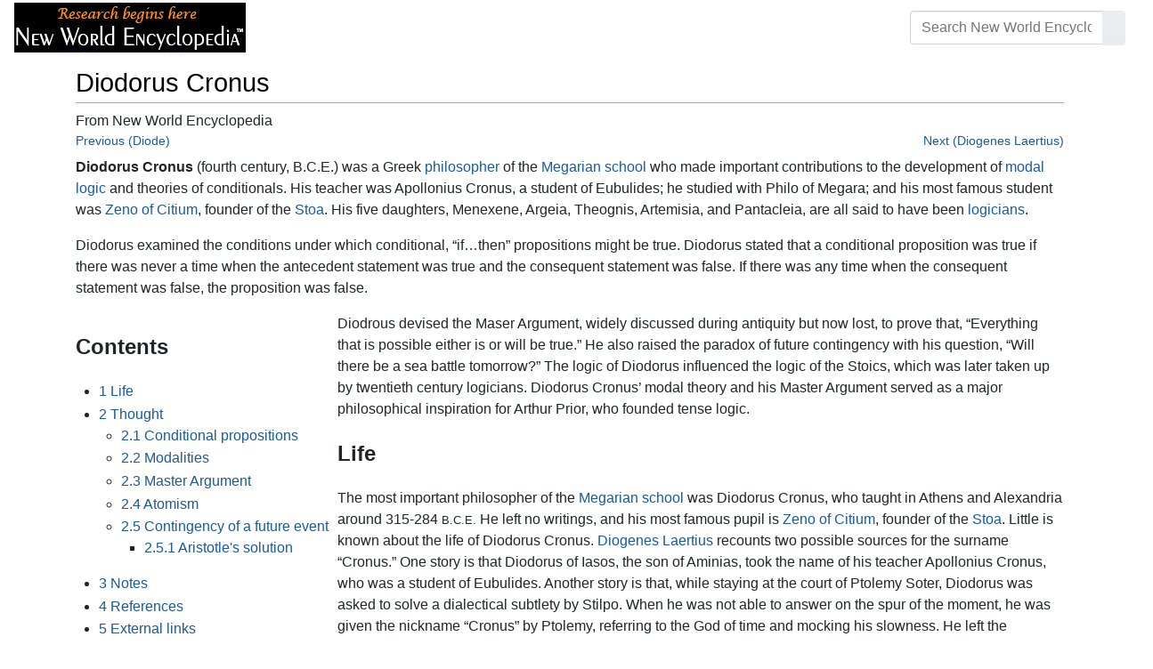

--- FILE ---
content_type: text/html; charset=UTF-8
request_url: https://www.newworldencyclopedia.org/entry/Diodorus_Cronus
body_size: 20329
content:
<!DOCTYPE html><html class="client-nojs" lang="en" dir="ltr"><head><meta charset="UTF-8"/>
<script>var __ezHttpConsent={setByCat:function(src,tagType,attributes,category,force,customSetScriptFn=null){var setScript=function(){if(force||window.ezTcfConsent[category]){if(typeof customSetScriptFn==='function'){customSetScriptFn();}else{var scriptElement=document.createElement(tagType);scriptElement.src=src;attributes.forEach(function(attr){for(var key in attr){if(attr.hasOwnProperty(key)){scriptElement.setAttribute(key,attr[key]);}}});var firstScript=document.getElementsByTagName(tagType)[0];firstScript.parentNode.insertBefore(scriptElement,firstScript);}}};if(force||(window.ezTcfConsent&&window.ezTcfConsent.loaded)){setScript();}else if(typeof getEzConsentData==="function"){getEzConsentData().then(function(ezTcfConsent){if(ezTcfConsent&&ezTcfConsent.loaded){setScript();}else{console.error("cannot get ez consent data");force=true;setScript();}});}else{force=true;setScript();console.error("getEzConsentData is not a function");}},};</script>
<script>var ezTcfConsent=window.ezTcfConsent?window.ezTcfConsent:{loaded:false,store_info:false,develop_and_improve_services:false,measure_ad_performance:false,measure_content_performance:false,select_basic_ads:false,create_ad_profile:false,select_personalized_ads:false,create_content_profile:false,select_personalized_content:false,understand_audiences:false,use_limited_data_to_select_content:false,};function getEzConsentData(){return new Promise(function(resolve){document.addEventListener("ezConsentEvent",function(event){var ezTcfConsent=event.detail.ezTcfConsent;resolve(ezTcfConsent);});});}</script>
<script>if(typeof _setEzCookies!=='function'){function _setEzCookies(ezConsentData){var cookies=window.ezCookieQueue;for(var i=0;i<cookies.length;i++){var cookie=cookies[i];if(ezConsentData&&ezConsentData.loaded&&ezConsentData[cookie.tcfCategory]){document.cookie=cookie.name+"="+cookie.value;}}}}
window.ezCookieQueue=window.ezCookieQueue||[];if(typeof addEzCookies!=='function'){function addEzCookies(arr){window.ezCookieQueue=[...window.ezCookieQueue,...arr];}}
addEzCookies([{name:"ezoab_659062",value:"mod297-c; Path=/; Domain=newworldencyclopedia.org; Max-Age=7200",tcfCategory:"store_info",isEzoic:"true",},{name:"ezosuibasgeneris-1",value:"277c94d7-03b3-4ef4-445e-4a5f4ee2b8f8; Path=/; Domain=newworldencyclopedia.org; Expires=Thu, 21 Jan 2027 19:29:20 UTC; Secure; SameSite=None",tcfCategory:"understand_audiences",isEzoic:"true",}]);if(window.ezTcfConsent&&window.ezTcfConsent.loaded){_setEzCookies(window.ezTcfConsent);}else if(typeof getEzConsentData==="function"){getEzConsentData().then(function(ezTcfConsent){if(ezTcfConsent&&ezTcfConsent.loaded){_setEzCookies(window.ezTcfConsent);}else{console.error("cannot get ez consent data");_setEzCookies(window.ezTcfConsent);}});}else{console.error("getEzConsentData is not a function");_setEzCookies(window.ezTcfConsent);}</script><script type="text/javascript" data-ezscrex='false' data-cfasync='false'>window._ezaq = Object.assign({"edge_cache_status":12,"edge_response_time":78,"url":"https://www.newworldencyclopedia.org/entry/Diodorus_Cronus"}, typeof window._ezaq !== "undefined" ? window._ezaq : {});</script><script type="text/javascript" data-ezscrex='false' data-cfasync='false'>window._ezaq = Object.assign({"ab_test_id":"mod297-c"}, typeof window._ezaq !== "undefined" ? window._ezaq : {});window.__ez=window.__ez||{};window.__ez.tf={};</script><script type="text/javascript" data-ezscrex='false' data-cfasync='false'>window.ezDisableAds = true;</script>
<script data-ezscrex='false' data-cfasync='false' data-pagespeed-no-defer>var __ez=__ez||{};__ez.stms=Date.now();__ez.evt={};__ez.script={};__ez.ck=__ez.ck||{};__ez.template={};__ez.template.isOrig=true;window.__ezScriptHost="//www.ezojs.com";__ez.queue=__ez.queue||function(){var e=0,i=0,t=[],n=!1,o=[],r=[],s=!0,a=function(e,i,n,o,r,s,a){var l=arguments.length>7&&void 0!==arguments[7]?arguments[7]:window,d=this;this.name=e,this.funcName=i,this.parameters=null===n?null:w(n)?n:[n],this.isBlock=o,this.blockedBy=r,this.deleteWhenComplete=s,this.isError=!1,this.isComplete=!1,this.isInitialized=!1,this.proceedIfError=a,this.fWindow=l,this.isTimeDelay=!1,this.process=function(){f("... func = "+e),d.isInitialized=!0,d.isComplete=!0,f("... func.apply: "+e);var i=d.funcName.split("."),n=null,o=this.fWindow||window;i.length>3||(n=3===i.length?o[i[0]][i[1]][i[2]]:2===i.length?o[i[0]][i[1]]:o[d.funcName]),null!=n&&n.apply(null,this.parameters),!0===d.deleteWhenComplete&&delete t[e],!0===d.isBlock&&(f("----- F'D: "+d.name),m())}},l=function(e,i,t,n,o,r,s){var a=arguments.length>7&&void 0!==arguments[7]?arguments[7]:window,l=this;this.name=e,this.path=i,this.async=o,this.defer=r,this.isBlock=t,this.blockedBy=n,this.isInitialized=!1,this.isError=!1,this.isComplete=!1,this.proceedIfError=s,this.fWindow=a,this.isTimeDelay=!1,this.isPath=function(e){return"/"===e[0]&&"/"!==e[1]},this.getSrc=function(e){return void 0!==window.__ezScriptHost&&this.isPath(e)&&"banger.js"!==this.name?window.__ezScriptHost+e:e},this.process=function(){l.isInitialized=!0,f("... file = "+e);var i=this.fWindow?this.fWindow.document:document,t=i.createElement("script");t.src=this.getSrc(this.path),!0===o?t.async=!0:!0===r&&(t.defer=!0),t.onerror=function(){var e={url:window.location.href,name:l.name,path:l.path,user_agent:window.navigator.userAgent};"undefined"!=typeof _ezaq&&(e.pageview_id=_ezaq.page_view_id);var i=encodeURIComponent(JSON.stringify(e)),t=new XMLHttpRequest;t.open("GET","//g.ezoic.net/ezqlog?d="+i,!0),t.send(),f("----- ERR'D: "+l.name),l.isError=!0,!0===l.isBlock&&m()},t.onreadystatechange=t.onload=function(){var e=t.readyState;f("----- F'D: "+l.name),e&&!/loaded|complete/.test(e)||(l.isComplete=!0,!0===l.isBlock&&m())},i.getElementsByTagName("head")[0].appendChild(t)}},d=function(e,i){this.name=e,this.path="",this.async=!1,this.defer=!1,this.isBlock=!1,this.blockedBy=[],this.isInitialized=!0,this.isError=!1,this.isComplete=i,this.proceedIfError=!1,this.isTimeDelay=!1,this.process=function(){}};function c(e,i,n,s,a,d,c,u,f){var m=new l(e,i,n,s,a,d,c,f);!0===u?o[e]=m:r[e]=m,t[e]=m,h(m)}function h(e){!0!==u(e)&&0!=s&&e.process()}function u(e){if(!0===e.isTimeDelay&&!1===n)return f(e.name+" blocked = TIME DELAY!"),!0;if(w(e.blockedBy))for(var i=0;i<e.blockedBy.length;i++){var o=e.blockedBy[i];if(!1===t.hasOwnProperty(o))return f(e.name+" blocked = "+o),!0;if(!0===e.proceedIfError&&!0===t[o].isError)return!1;if(!1===t[o].isComplete)return f(e.name+" blocked = "+o),!0}return!1}function f(e){var i=window.location.href,t=new RegExp("[?&]ezq=([^&#]*)","i").exec(i);"1"===(t?t[1]:null)&&console.debug(e)}function m(){++e>200||(f("let's go"),p(o),p(r))}function p(e){for(var i in e)if(!1!==e.hasOwnProperty(i)){var t=e[i];!0===t.isComplete||u(t)||!0===t.isInitialized||!0===t.isError?!0===t.isError?f(t.name+": error"):!0===t.isComplete?f(t.name+": complete already"):!0===t.isInitialized&&f(t.name+": initialized already"):t.process()}}function w(e){return"[object Array]"==Object.prototype.toString.call(e)}return window.addEventListener("load",(function(){setTimeout((function(){n=!0,f("TDELAY -----"),m()}),5e3)}),!1),{addFile:c,addFileOnce:function(e,i,n,o,r,s,a,l,d){t[e]||c(e,i,n,o,r,s,a,l,d)},addDelayFile:function(e,i){var n=new l(e,i,!1,[],!1,!1,!0);n.isTimeDelay=!0,f(e+" ...  FILE! TDELAY"),r[e]=n,t[e]=n,h(n)},addFunc:function(e,n,s,l,d,c,u,f,m,p){!0===c&&(e=e+"_"+i++);var w=new a(e,n,s,l,d,u,f,p);!0===m?o[e]=w:r[e]=w,t[e]=w,h(w)},addDelayFunc:function(e,i,n){var o=new a(e,i,n,!1,[],!0,!0);o.isTimeDelay=!0,f(e+" ...  FUNCTION! TDELAY"),r[e]=o,t[e]=o,h(o)},items:t,processAll:m,setallowLoad:function(e){s=e},markLoaded:function(e){if(e&&0!==e.length){if(e in t){var i=t[e];!0===i.isComplete?f(i.name+" "+e+": error loaded duplicate"):(i.isComplete=!0,i.isInitialized=!0)}else t[e]=new d(e,!0);f("markLoaded dummyfile: "+t[e].name)}},logWhatsBlocked:function(){for(var e in t)!1!==t.hasOwnProperty(e)&&u(t[e])}}}();__ez.evt.add=function(e,t,n){e.addEventListener?e.addEventListener(t,n,!1):e.attachEvent?e.attachEvent("on"+t,n):e["on"+t]=n()},__ez.evt.remove=function(e,t,n){e.removeEventListener?e.removeEventListener(t,n,!1):e.detachEvent?e.detachEvent("on"+t,n):delete e["on"+t]};__ez.script.add=function(e){var t=document.createElement("script");t.src=e,t.async=!0,t.type="text/javascript",document.getElementsByTagName("head")[0].appendChild(t)};__ez.dot=__ez.dot||{};__ez.queue.addFileOnce('/detroitchicago/boise.js', '/detroitchicago/boise.js?gcb=195-1&cb=5', true, [], true, false, true, false);__ez.queue.addFileOnce('/parsonsmaize/abilene.js', '/parsonsmaize/abilene.js?gcb=195-1&cb=e80eca0cdb', true, [], true, false, true, false);__ez.queue.addFileOnce('/parsonsmaize/mulvane.js', '/parsonsmaize/mulvane.js?gcb=195-1&cb=e75e48eec0', true, ['/parsonsmaize/abilene.js'], true, false, true, false);__ez.queue.addFileOnce('/detroitchicago/birmingham.js', '/detroitchicago/birmingham.js?gcb=195-1&cb=539c47377c', true, ['/parsonsmaize/abilene.js'], true, false, true, false);</script>
<script data-ezscrex="false" type="text/javascript" data-cfasync="false">window._ezaq = Object.assign({"ad_cache_level":0,"adpicker_placement_cnt":0,"ai_placeholder_cache_level":0,"ai_placeholder_placement_cnt":-1,"domain":"newworldencyclopedia.org","domain_id":659062,"ezcache_level":1,"ezcache_skip_code":0,"has_bad_image":0,"has_bad_words":0,"is_sitespeed":0,"lt_cache_level":0,"response_size":57534,"response_size_orig":51725,"response_time_orig":82,"template_id":5,"url":"https://www.newworldencyclopedia.org/entry/Diodorus_Cronus","word_count":0,"worst_bad_word_level":0}, typeof window._ezaq !== "undefined" ? window._ezaq : {});__ez.queue.markLoaded('ezaqBaseReady');</script>
<script type='text/javascript' data-ezscrex='false' data-cfasync='false'>
window.ezAnalyticsStatic = true;

function analyticsAddScript(script) {
	var ezDynamic = document.createElement('script');
	ezDynamic.type = 'text/javascript';
	ezDynamic.innerHTML = script;
	document.head.appendChild(ezDynamic);
}
function getCookiesWithPrefix() {
    var allCookies = document.cookie.split(';');
    var cookiesWithPrefix = {};

    for (var i = 0; i < allCookies.length; i++) {
        var cookie = allCookies[i].trim();

        for (var j = 0; j < arguments.length; j++) {
            var prefix = arguments[j];
            if (cookie.indexOf(prefix) === 0) {
                var cookieParts = cookie.split('=');
                var cookieName = cookieParts[0];
                var cookieValue = cookieParts.slice(1).join('=');
                cookiesWithPrefix[cookieName] = decodeURIComponent(cookieValue);
                break; // Once matched, no need to check other prefixes
            }
        }
    }

    return cookiesWithPrefix;
}
function productAnalytics() {
	var d = {"pr":[6],"omd5":"7ace84565b7beb0bafa732134139c5dd","nar":"risk score"};
	d.u = _ezaq.url;
	d.p = _ezaq.page_view_id;
	d.v = _ezaq.visit_uuid;
	d.ab = _ezaq.ab_test_id;
	d.e = JSON.stringify(_ezaq);
	d.ref = document.referrer;
	d.c = getCookiesWithPrefix('active_template', 'ez', 'lp_');
	if(typeof ez_utmParams !== 'undefined') {
		d.utm = ez_utmParams;
	}

	var dataText = JSON.stringify(d);
	var xhr = new XMLHttpRequest();
	xhr.open('POST','/ezais/analytics?cb=1', true);
	xhr.onload = function () {
		if (xhr.status!=200) {
            return;
		}

        if(document.readyState !== 'loading') {
            analyticsAddScript(xhr.response);
            return;
        }

        var eventFunc = function() {
            if(document.readyState === 'loading') {
                return;
            }
            document.removeEventListener('readystatechange', eventFunc, false);
            analyticsAddScript(xhr.response);
        };

        document.addEventListener('readystatechange', eventFunc, false);
	};
	xhr.setRequestHeader('Content-Type','text/plain');
	xhr.send(dataText);
}
__ez.queue.addFunc("productAnalytics", "productAnalytics", null, true, ['ezaqBaseReady'], false, false, false, true);
</script><base href="https://www.newworldencyclopedia.org/entry/Diodorus_Cronus"/>

<title>Diodorus Cronus - New World Encyclopedia</title>
<script>document.documentElement.className="client-js";RLCONF={"wgBreakFrames":!1,"wgSeparatorTransformTable":["",""],"wgDigitTransformTable":["",""],"wgDefaultDateFormat":"dmy","wgMonthNames":["","January","February","March","April","May","June","July","August","September","October","November","December"],"wgRequestId":"894f6cbbeeb37c3dbc7acafc","wgCSPNonce":!1,"wgCanonicalNamespace":"","wgCanonicalSpecialPageName":!1,"wgNamespaceNumber":0,"wgPageName":"Diodorus_Cronus","wgTitle":"Diodorus Cronus","wgCurRevisionId":1134757,"wgRevisionId":1134757,"wgArticleId":34549,"wgIsArticle":!0,"wgIsRedirect":!1,"wgAction":"view","wgUserName":null,"wgUserGroups":["*"],"wgCategories":["Pages using ISBN magic links","Pages with ignored display titles","Philosophers","Credited"],"wgPageContentLanguage":"en","wgPageContentModel":"wikitext","wgRelevantPageName":"Diodorus_Cronus","wgRelevantArticleId":34549,"wgIsProbablyEditable":!1,"wgRelevantPageIsProbablyEditable":!1,"wgRestrictionEdit":[
"sysop"],"wgRestrictionMove":["sysop"]};RLSTATE={"site.styles":"ready","noscript":"ready","user.styles":"ready","user":"ready","user.options":"loading","ext.cite.styles":"ready","mediawiki.ui.button":"ready","skins.chameleon":"ready","zzz.ext.bootstrap.styles":"ready","mediawiki.toc.styles":"ready"};RLPAGEMODULES=["ext.cite.ux-enhancements","site","mediawiki.page.startup","mediawiki.page.ready","mediawiki.toc","ext.bootstrap.scripts"];</script>
<script>(RLQ=window.RLQ||[]).push(function(){mw.loader.implement("user.options@1hzgi",function($,jQuery,require,module){/*@nomin*/mw.user.tokens.set({"patrolToken":"+\\","watchToken":"+\\","csrfToken":"+\\"});
});});</script>
<style>@media screen{a{text-decoration:none;color:#0645ad;background:0 0}a:visited{color:#0b0080}img{border:0;vertical-align:middle}h1{color:#000;background:0 0;font-weight:400;margin:0;overflow:hidden;padding-top:.5em;padding-bottom:.17em;border-bottom:1px solid #a2a9b1}h1{font-size:188%}h1{margin-bottom:.6em}p{margin:.4em 0 .5em 0}ul{margin:.3em 0 0 1.6em;padding:0}li{margin-bottom:.1em}form{border:0;margin:0}div.thumb{margin-bottom:.5em;width:auto;background-color:transparent}div.thumbinner{border:1px solid #c8ccd1;padding:3px;background-color:#f8f9fa;font-size:94%;text-align:center;overflow:hidden}html .thumbimage{background-color:#fff;border:1px solid #c8ccd1}html .thumbcaption{border:0;line-height:1.4em;padding:3px;font-size:94%;text-align:left}div.magnify{float:right;margin-left:3px}div.magnify a{display:block;text-indent:15px;white-space:nowrap;overflow:hidden;width:15px;height:11px;background-image:url(/resources/src/mediawiki.skinning/images/magnify-clip-ltr.png?4f704);background-image:linear-gradient(transparent,transparent),url("data:image/svg+xml,%3Csvg xmlns=%22http://www.w3.org/2000/svg%22 width=%2215%22 height=%2211%22 viewBox=%220 0 11 15%22%3E %3Cg id=%22magnify-clip%22 fill=%22%23fff%22 stroke=%22%23000%22%3E %3Cpath id=%22bigbox%22 d=%22M1.509 1.865h10.99v7.919H1.509z%22/%3E %3Cpath id=%22smallbox%22 d=%22M-1.499 6.868h5.943v4.904h-5.943z%22/%3E %3C/g%3E %3C/svg%3E")}.mw-content-ltr .thumbcaption{text-align:left}.mw-content-ltr .magnify{float:right;margin-left:3px;margin-right:0}.mw-content-ltr div.magnify a{background-image:url(/resources/src/mediawiki.skinning/images/magnify-clip-ltr.png?4f704);background-image:linear-gradient(transparent,transparent),url("data:image/svg+xml,%3Csvg xmlns=%22http://www.w3.org/2000/svg%22 width=%2215%22 height=%2211%22 viewBox=%220 0 11 15%22%3E %3Cg id=%22magnify-clip%22 fill=%22%23fff%22 stroke=%22%23000%22%3E %3Cpath id=%22bigbox%22 d=%22M1.509 1.865h10.99v7.919H1.509z%22/%3E %3Cpath id=%22smallbox%22 d=%22M-1.499 6.868h5.943v4.904h-5.943z%22/%3E %3C/g%3E %3C/svg%3E")}div.tright{margin:.5em 0 1.3em 1.4em}div.tleft{margin:.5em 1.4em 1.3em 0}body.mw-hide-empty-elt .mw-empty-elt{display:none}}:root{--blue:#007bff;--indigo:#6610f2;--purple:#6f42c1;--pink:#e83e8c;--red:#dc3545;--orange:#fd7e14;--yellow:#ffc107;--green:#28a745;--teal:#20c997;--cyan:#17a2b8;--white:#fff;--gray:#6c757d;--gray-dark:#343a40;--primary:#007bff;--secondary:#6c757d;--success:#28a745;--info:#17a2b8;--warning:#ffc107;--danger:#dc3545;--light:#e9ecef;--dark:#343a40;--error:#dc3545;--darker:#ced4da;--black:#000;--breakpoint-xs:0;--breakpoint-sm:576px;--breakpoint-md:768px;--breakpoint-lg:992px;--breakpoint-cmln:1105px;--breakpoint-xl:1200px;--font-family-sans-serif:-apple-system,BlinkMacSystemFont,Segoe UI,Roboto,Helvetica Neue,Arial,Noto Sans,sans-serif,Apple Color Emoji,Segoe UI Emoji,Segoe UI Symbol,Noto Color Emoji;--font-family-monospace:SFMono-Regular,Menlo,Monaco,Consolas,Liberation Mono,Courier New,monospace}*,::after,::before{box-sizing:border-box}html{font-family:sans-serif;line-height:1.15;-webkit-text-size-adjust:100%}nav{display:block}body{margin:0;font-family:-apple-system,BlinkMacSystemFont,"Segoe UI",Roboto,"Helvetica Neue",Arial,"Noto Sans",sans-serif,"Apple Color Emoji","Segoe UI Emoji","Segoe UI Symbol","Noto Color Emoji";font-size:1rem;font-weight:400;line-height:1.5;color:#212529;text-align:left;background-color:#fff}h1{margin-top:0;margin-bottom:.5rem}p{margin-top:0;margin-bottom:1rem}ul{margin-top:0;margin-bottom:1rem}b{font-weight:bolder}a{color:#1b599b;text-decoration:none;background-color:transparent}a:not([href]):not([tabindex]){color:inherit;text-decoration:none}img{vertical-align:middle;border-style:none}button{border-radius:0}button,input{margin:0;font-family:inherit;font-size:inherit;line-height:inherit}button,input{overflow:visible}button{text-transform:none}[type=button],[type=submit],button{-webkit-appearance:button}[type=button]::-moz-focus-inner,[type=submit]::-moz-focus-inner,button::-moz-focus-inner{padding:0;border-style:none}::-webkit-file-upload-button{font:inherit;-webkit-appearance:button}h1{margin-bottom:.5rem;font-weight:500;line-height:1.2}h1{font-size:1.8rem}@media (max-width:1200px){h1{font-size:calc(1.305rem + .66vw)}}.container{width:100%;padding-right:15px;padding-left:15px;margin-right:auto;margin-left:auto}@media (min-width:576px){.container{max-width:540px}}@media (min-width:768px){.container{max-width:720px}}@media (min-width:992px){.container{max-width:960px}}@media (min-width:1200px){.container{max-width:1140px}}.row{display:flex;flex-wrap:wrap;margin-right:-15px;margin-left:-15px}.col,.col-sm-4,.col-sm-8{position:relative;width:100%;padding-right:15px;padding-left:15px}.col{flex-basis:0;flex-grow:1;max-width:100%}.order-first{order:-1}@media (min-width:576px){.col-sm-4{flex:0 0 33.3333333333%;max-width:33.3333333333%}.col-sm-8{flex:0 0 66.6666666667%;max-width:66.6666666667%}}@media (min-width:1105px){.order-cmln-0{order:0}}.p-search .searchGoButton{display:inline-block;font-weight:400;color:#212529;text-align:center;vertical-align:middle;background-color:transparent;border:1px solid transparent;padding:.375rem .75rem;font-size:1rem;line-height:1.5;border-radius:.25rem}.p-search .searchGoButton{color:#212529;background:#e9ecef linear-gradient(180deg,#eceff1,#e9ecef) repeat-x;border-color:#e9ecef;box-shadow:inset 0 1px 0 rgba(255,255,255,.15),0 1px 1px rgba(0,0,0,.075)}.collapse:not(.show){display:none}.dropdown{position:relative}.dropdown-toggle{white-space:nowrap}.dropdown-toggle::after{display:inline-block;margin-left:.255em;vertical-align:.255em;content:"";border-top:.3em solid;border-right:.3em solid transparent;border-bottom:0;border-left:.3em solid transparent}.dropdown-menu{position:absolute;top:100%;left:0;z-index:1000;display:none;float:left;min-width:10rem;padding:.5rem 0;margin:.125rem 0 0;font-size:1rem;color:#212529;text-align:left;list-style:none;background-color:#fff;background-clip:padding-box;border:1px solid rgba(0,0,0,.15);border-radius:.25rem;box-shadow:0 .5rem 1rem rgba(0,0,0,.175)}.p-navbar .navbar-nav .dropdown-menu>div>a:first-child:last-child{display:block;width:100%;padding:.25rem 1.5rem;clear:both;font-weight:400;color:#212529;text-align:inherit;white-space:nowrap;background-color:transparent;border:0}.form-control{display:block;width:100%;height:calc(1.5em + .75rem + 2px);padding:.375rem .75rem;font-size:1rem;font-weight:400;line-height:1.5;color:#495057;background-color:#fff;background-clip:padding-box;border:1px solid #ced4da;border-radius:.25rem;box-shadow:inset 0 1px 1px rgba(0,0,0,.075)}.form-control::-ms-expand{background-color:transparent;border:0}.input-group{position:relative;display:flex;flex-wrap:wrap;align-items:stretch;width:100%}.input-group>.form-control{position:relative;flex:1 1 auto;width:1%;margin-bottom:0}.input-group>.form-control:not(:last-child){border-top-right-radius:0;border-bottom-right-radius:0}.input-group-append{display:flex}.p-search .input-group-append .searchGoButton{position:relative;z-index:2}.input-group-append{margin-left:-1px}.p-search .input-group>.input-group-append>.searchGoButton{border-top-left-radius:0;border-bottom-left-radius:0}.nav-link{display:block;padding:.5rem 1rem}.p-navbar{position:relative;display:flex;flex-wrap:wrap;align-items:center;justify-content:space-between;padding:.5rem 1rem}.navbar-brand{display:inline-block;padding-top:.3125rem;padding-bottom:.3125rem;margin-right:1rem;font-size:1.25rem;line-height:inherit;white-space:nowrap}.navbar-nav{display:flex;flex-direction:column;padding-left:0;margin-bottom:0;list-style:none;text-align:center}.navbar-nav .nav-link{padding-right:0;padding-left:0}.navbar-nav .dropdown-menu{position:static;float:none}.navbar-collapse{flex-basis:100%;flex-grow:1;align-items:center}.navbar-toggler{padding:.1rem .5rem;font-size:1rem;line-height:1;background-color:transparent;border:1px solid transparent;border-radius:.25rem}@media (min-width:1105px){.p-navbar.collapsible{flex-flow:row nowrap;justify-content:flex-start;height:62px}.p-navbar.collapsible .navbar-nav{flex-direction:row}.p-navbar.collapsible .navbar-nav .dropdown-menu{position:absolute}.p-navbar.collapsible .navbar-nav .nav-link{padding-right:1rem;padding-left:1rem}.p-navbar.collapsible .navbar-collapse{display:flex!important;flex-basis:auto}.p-navbar.collapsible .navbar-toggler{display:none}}.p-navbar .navbar-brand{color:#b3b3b3}.p-navbar .navbar-nav .nav-link{color:#fff}.p-navbar .navbar-toggler{color:#fff;border-color:rgba(255,255,255,.5)}.card{position:relative;display:flex;flex-direction:column;min-width:0;word-wrap:break-word;background-color:#fff;background-clip:border-box;border:1px solid rgba(0,0,0,.125);border-radius:.25rem}.card-body{flex:1 1 auto;padding:1.25rem}.card-header{padding:.75rem 1.25rem;margin-bottom:0;color:#fff;background-color:#000;border-bottom:1px solid rgba(0,0,0,.125)}.card-header:first-child{border-radius:calc(.25rem - 1px) calc(.25rem - 1px) 0 0}.p-navbar .navbar-nav.right{flex-direction:row!important}.p-navbar.collapsible .navbar-collapse{flex-direction:column!important}.p-navbar .navbar-nav.right{justify-content:center!important}@media (min-width:1105px){.p-navbar.collapsible .navbar-collapse{flex-direction:row!important}}.mw-body .jump-to-nav{position:absolute;width:1px;height:1px;padding:0;overflow:hidden;clip:rect(0,0,0,0);white-space:nowrap;border:0}.mt-1{margin-top:.25rem!important}.mb-2{margin-bottom:.5rem!important}.p-navbar .navbar-nav.right{margin-top:1.5rem!important}.p-navbar .navbar-toggler{margin-left:auto!important}@media (min-width:1105px){.p-navbar .navbar-nav.right{margin-top:0!important}.p-navbar .navbar-nav.right{margin-left:auto!important}}.navbar-toggler,.search-btn{-moz-osx-font-smoothing:grayscale;-webkit-font-smoothing:antialiased;display:inline-block;font-style:normal;font-variant:normal;text-rendering:auto;line-height:1}.navbar-toggler:before,.search-btn:before{text-align:center;width:1.25em}.navbar-toggler:before{content:"�0"}.search-btn:before{content:"002"}.mw-body .jump-to-nav{border:0;clip:rect(0,0,0,0);height:1px;margin:-1px;overflow:hidden;padding:0;position:absolute;width:1px}#catlinks{text-align:left}.catlinks-allhidden{display:none}div.tright{clear:right;float:right}div.tleft{float:left;clear:left}@media (max-width:575.98px){.container{max-width:540px}}.navbar-toggler,.search-btn{font-family:inherit;font-weight:inherit;line-height:inherit}.navbar-toggler:before,.search-btn:before{line-height:1}.navbar-toggler:before,.search-btn:before{font-family:'Font Awesome 5 Free';font-weight:900}body{display:flex;flex-direction:column;justify-content:flex-start;min-height:100vh}ul{list-style:outside disc}ul{padding-left:3.5ex;margin-left:0;margin-right:0}@media not print{.printfooter{display:none!important}}@media (min-width:1105px){.mw-body{padding:0 2rem;margin-bottom:1rem}}.mw-body #siteSub{display:none}.mw-body .firstHeading{border-bottom:1px solid rgba(0,0,0,.1);margin-bottom:1rem;overflow:visible}.mw-body h1{margin-top:1rem}.mw-body div.thumbinner{box-sizing:content-box;max-width:calc(100% - 8px);height:auto}.mw-body div.thumb,.mw-body img.thumbimage{max-width:100%;height:auto}.mw-body .mw-indicators{float:right;line-height:1.6;font-size:.875rem;position:relative;z-index:1}.mw-body .catlinks{margin:2rem 0 0}.mw-body .toc li{margin-bottom:0.4em}.p-navbar{background-color:#000}.p-navbar a{outline:0}.p-navbar a:visited{color:#1b599b}.p-navbar .navbar-nav .dropdown-menu{list-style:none;padding-left:0}.p-navbar .navbar-nav .dropdown-menu>div>a:first-child:last-child:before{margin-right:1rem}.p-navbar .navbar-nav>.nav-item>.nav-link::before{margin-right:.5rem;display:inline-block;text-decoration:none}.p-navbar .navbar-brand.p-logo{padding-top:0;padding-bottom:0;height:56px}.p-navbar .navbar-brand img{height:2.5rem;position:relative}.p-navbar .navbar-form{padding-left:1rem;padding-right:1rem}.p-navbar .navbar-form button{color:#fff}.p-search{width:100%}@media (min-width:768px){.p-search{width:auto}}.p-navbar{padding:.2rem 1rem}.p-navbar .navbar-brand img{width:260px;height:56px;position:relative}.p-navbar a,.p-navbar a:visited{color:#fff}.card-header a,.card-header a:visited{color:#f90}ul{list-style:inside disc}body.page-Info_Main_Page h1.firstHeading{display:none}@media (max-width:490px){li{margin-bottom:.6em}}@media (max-width:490px){.toc,.infobox{width:100%!important;max-width:100%!important}}@media (max-width:490px){div.thumb:not(.card){width:100%;text-align:center}div.thumbinner:not(.card){display:inline-block}}@media (max-width:490px){.wikitable,.navbox{overflow:scroll;display:block}}</style><link rel="stylesheet" href="/p/chameleon.css?v33"/><!-- Global site tag (gtag.js) - Google Analytics -->
<script async="" src="https://www.googletagmanager.com/gtag/js?id=G-V8Y4J8V4EV"></script>
<script>
  window.dataLayer = window.dataLayer || [];
  function gtag(){dataLayer.push(arguments);}
  gtag('js', new Date());
  gtag('config', 'G-V8Y4J8V4EV');
</script>

<script async="" src="/p/loader.php?lang=en&amp;modules=startup&amp;only=scripts&amp;raw=1&amp;skin=chameleon"></script>
<meta name="generator" content="MediaWiki 1.35.9"/>
<meta name="viewport" content="width=device-width, initial-scale=1, shrink-to-fit=no"/>

<link rel="shortcut icon" href="https://static.newworldencyclopedia.org/favicon.ico"/>
    <link rel="apple-touch-icon" sizes="180x180" href="/apple-touch-icon.png"/>
    <link rel="icon" type="image/png" sizes="32x32" href="/favicon-32x32.png"/>
    <link rel="icon" type="image/png" sizes="16x16" href="/favicon-16x16.png"/>
    <link rel="manifest" href="/site.webmanifest"/>
<link rel="search" type="application/opensearchdescription+xml" href="/opensearch_desc.php" title="New World Encyclopedia (en)"/>
<link rel="EditURI" type="application/rsd+xml" href="https://www.newworldencyclopedia.org/api.php?action=rsd"/>
<link rel="license" href="https://www.newworldencyclopedia.org/entry/New World Encyclopedia:Creative_Commons_CC-by-sa_3.0"/>
<link rel="canonical" href="https://www.newworldencyclopedia.org/entry/Diodorus_Cronus"/>
<style type="text/css">
/*<![CDATA[*/
/**
 * CSS for the BackAndForth extension
 */
div.mw-backforth-prev,
div.mw-backforth-next {
	font-size: 90%;
	margin-bottom: 0.5em;
}
div.mw-backforth-prev {
	float: left;
}
div.mw-backforth-next {
	float: right;
}

/* NWE customizations */
.infobox {
    border: 1px solid #aaa;
    background-color: #f9f9f9;
    color: black;
    margin-bottom: 0.5em;
    margin-left: 1em;
    padding: 0.2em;
    float: right;
    clear: right
}
.eptell {
  display: none;
  position: absolute;
  width: 150px;
  border: 1px solid #2f6fab;
  border-bottom: none;
  background-color: #f9f9f9;
  padding: 0;
  z-index: 100;
}
.eptell a {
  font-family: Arial, Helvetica, sans-serif;
  font-size: 1.1em;
  height: 1.6em;
  border-bottom: 1px solid #2f6fab;
  width: 142px;
  display: block;
  padding: 4px;
}
.eptell a:hover {
  text-decoration: none;
  background-color: #ccf;
}
.statusline {
        position: absolute;
        top: -50px;
        right: 0;
}
.statusline span {
        border-bottom:1px solid orange;
        margin: 0.3em;
        padding-left: 0.5em;
        font-weight: bold;
        float: left;
}
.articletag {
        border: 1px solid orange;
        background-color: #ffffcc;
        margin: 1px;
        padding: 1px 2px 1px 2px;
        float: left;
        font-family: Arial, Helvetica, sans-serif;
        font-size: 0.9em;
}
.wordcount {
   border: 1px solid #ccc;
   margin: 1px;
   padding: 1px 2px 1px 2px;
   float: left;
   font-family: Arial, Helvetica, sans-serif;
   font-size: 0.9em;
   display: block !important;
}
.optional a {
   color: #000000;
   text-decoration: none;
}
.epcredits {
  border: 1px solid #ccc;
  background: #fff;
  padding: .5em;
  margin: .5em 0 .5em 0;
  color: #000;
}
.epcredits ul {
  margin-bottom: .5em;
}
.epcredits .editsection {
  display: none;
}
.epcredits .importdate {
  color: #777;
  font-size: 0.9em;
}
.approvals_table td {background-color: #ffffff;}
.approvals_table th {background-color: #f9f9f9; white-space: nowrap;}
.approvalcopyedit td {background-color: #ccccff;}
.approvalhold td {background-color: #ffcccc;}


/*]]>*/
</style>

<script type='text/javascript'>
var ezoTemplate = 'orig_site';
var ezouid = '1';
var ezoFormfactor = '1';
</script><script data-ezscrex="false" type='text/javascript'>
var soc_app_id = '0';
var did = 659062;
var ezdomain = 'newworldencyclopedia.org';
var ezoicSearchable = 1;
</script></head>
<body class="mediawiki ltr sitedir-ltr mw-hide-empty-elt ns-0 ns-subject page-Diodorus_Cronus rootpage-Diodorus_Cronus layout-nwe skin-chameleon action-view">
	<!-- navigation bar -->
	<nav class="p-navbar collapsible" role="navigation" id="mw-navigation">
		<!-- logo and main page link -->
		<div id="p-logo" class="navbar-brand p-logo" role="banner">
			<a href="/" title="Visit the main page"><img src="/images/nwe_header.jpg" alt="Research Begins Here" width="260px" height="56px"/></a>
		</div>
		<button type="button" class="navbar-toggler" data-toggle="collapse" aria-label="Open Menu" data-target="#i2s7udpla6"></button>
		<div class="collapse navbar-collapse i2s7udpla6" id="i2s7udpla6">
			<div class="navbar-nav">
				<!-- navigation -->
				<div id="n-samplepage"><a href="/entry/Category:Copyedited" class="nav-link n-samplepage">Articles</a></div>
				<div id="n-about"><a href="/entry/Info:Project_Vision" class="nav-link n-about">About</a></div>
				<div><a href="/feedback/diodorus_cronus" class="nav-link">Feedback</a></div>
			<!-- toolbox -->
			</div>
			<div class="navbar-nav right">
				<!-- search form -->
				<div id="p-search" class="p-search order-first order-cmln-0 navbar-form" role="search">
					<form id="searchform" class="mw-search" action="/p/index.php">
						<input type="hidden" name="title" value=" Special:Search"/>
						<div class="input-group">
							<input name="search" placeholder="Search New World Encyclopedia" title="Search New World Encyclopedia [f]" accesskey="f" id="searchInput" class="form-control"/>
							<div class="input-group-append">
								<button value="Go" id="searchGoButton" name="go" type="submit" class="search-btn searchGoButton" aria-label="Go to page" title="Go to a page with this exact name if it exists"></button>
							</div>
						</div>
					</form>
				</div>
			</div>
		</div>
	</nav>
	<div class="container">
		<div class="row">
			<div class="col">
			<!-- start the content area -->
			<div id="content" class="mw-body content"><a id="top" class="top"></a>
					<div id="mw-indicators" class="mw-indicators"></div>
					<div class="contentHeader">
					<h1 id="firstHeading" class="firstHeading">Diodorus Cronus</h1>
					<!-- tagline; usually goes something like "From WikiName" primary purpose of this seems to be for printing to identify the source of the content -->
					<div id="siteSub" class="siteSub">From New World Encyclopedia</div><div id="jump-to-nav" class="mw-jump jump-to-nav">Jump to:<a href="#mw-navigation">navigation</a>, <a href="#p-search">search</a></div>
				</div>
				<div id="bodyContent" class="bodyContent">
					<!-- body text -->

					<div id="mw-content-text" lang="en" dir="ltr" class="mw-content-ltr"><div class="mw-backforth-prev"><a href="/entry/Diode" title="Diode">Previous (Diode)</a></div><div class="mw-backforth-next"><a href="/entry/Diogenes_Laertius" title="Diogenes Laertius">Next (Diogenes Laertius)</a></div><div style="clear: both;"></div><div class="mw-parser-output"><p><span id="epname" title="reverse_Cronus, Diodorus"></span>
<b>Diodorus Cronus</b> (fourth century, B.C.E.) was a Greek <a href="/entry/Philosopher" class="mw-redirect" title="Philosopher">philosopher</a> of the <a href="/entry/Megarian_school" title="Megarian school">Megarian school</a> who made important contributions to the development of <a href="/entry/Modal_logic" title="Modal logic">modal logic</a> and theories of conditionals. His teacher was Apollonius Cronus, a student of Eubulides; he studied with Philo of Megara; and his most famous student was <a href="/entry/Zeno_of_Citium" title="Zeno of Citium">Zeno of Citium</a>, founder of the <a href="/entry/Stoicism" title="Stoicism">Stoa</a>. His five daughters, Menexene, Argeia, Theognis, Artemisia, and Pantacleia, are all said to have been <a href="/entry/Logic" title="Logic">logicians</a>.
</p><p>Diodorus examined the conditions under which conditional, “if…then” propositions might be true. Diodorus stated that a conditional proposition was true if there was never a time when the antecedent statement was true and the consequent statement was false. If there was any time when the consequent statement was false, the proposition was false. 
</p>
<div class="thumb" style="float: left; margin: 0; margin-right:10px"><div id="toc" class="toc" role="navigation" aria-labelledby="mw-toc-heading"><input type="checkbox" role="button" id="toctogglecheckbox" class="toctogglecheckbox" style="display:none"/><div class="toctitle" lang="en" dir="ltr"><h2 id="mw-toc-heading">Contents</h2><span class="toctogglespan"><label class="toctogglelabel" for="toctogglecheckbox"></label></span></div>
<ul>
<li class="toclevel-1 tocsection-1"><a href="#Life"><span class="tocnumber">1</span> <span class="toctext">Life</span></a></li>
<li class="toclevel-1 tocsection-2"><a href="#Thought"><span class="tocnumber">2</span> <span class="toctext">Thought</span></a>
<ul>
<li class="toclevel-2 tocsection-3"><a href="#Conditional_propositions"><span class="tocnumber">2.1</span> <span class="toctext">Conditional propositions</span></a></li>
<li class="toclevel-2 tocsection-4"><a href="#Modalities"><span class="tocnumber">2.2</span> <span class="toctext">Modalities</span></a></li>
<li class="toclevel-2 tocsection-5"><a href="#Master_Argument"><span class="tocnumber">2.3</span> <span class="toctext">Master Argument</span></a></li>
<li class="toclevel-2 tocsection-6"><a href="#Atomism"><span class="tocnumber">2.4</span> <span class="toctext">Atomism</span></a></li>
<li class="toclevel-2 tocsection-7"><a href="#Contingency_of_a_future_event"><span class="tocnumber">2.5</span> <span class="toctext">Contingency of a future event</span></a>
<ul>
<li class="toclevel-3 tocsection-8"><a href="#Aristotle.27s_solution"><span class="tocnumber">2.5.1</span> <span class="toctext">Aristotle&#39;s solution</span></a></li>
</ul>
</li>
</ul>
</li>
<li class="toclevel-1 tocsection-9"><a href="#Notes"><span class="tocnumber">3</span> <span class="toctext">Notes</span></a></li>
<li class="toclevel-1 tocsection-10"><a href="#References"><span class="tocnumber">4</span> <span class="toctext">References</span></a></li>
<li class="toclevel-1 tocsection-11"><a href="#External_links"><span class="tocnumber">5</span> <span class="toctext">External links</span></a>
<ul>
<li class="toclevel-2 tocsection-12"><a href="#General_philosophy_sources"><span class="tocnumber">5.1</span> <span class="toctext">General philosophy sources</span></a></li>
</ul>
</li>
<li class="toclevel-1"><a href="#Credits"><span class="tocnumber">6</span> <span class="toctext">Credits</span></a></li>
</ul>
</div>
</div>
<p>Diodrous devised the Maser Argument, widely discussed during antiquity but now lost, to prove that, “Everything that is possible either is or will be true.” He also raised the paradox of future contingency with his question, “Will there be a sea battle tomorrow?” The logic of Diodorus influenced the logic of the Stoics, which was later taken up by twentieth century logicians.  Diodorus Cronus’ modal theory and his Master Argument served as a major philosophical inspiration for Arthur Prior, who founded tense logic.
</p>
<h2><span class="mw-headline" id="Life">Life</span></h2>
<p>The most important philosopher of the <a href="/entry/Megarian_school" title="Megarian school">Megarian school</a> was Diodorus Cronus, who taught in Athens and Alexandria around 315-284 <small>B.C.E.</small> He left no writings, and his most famous pupil is <a href="/entry/Zeno_of_Citium" title="Zeno of Citium">Zeno of Citium</a>, founder of the <a href="/entry/Stoicism" title="Stoicism">Stoa</a>. Little is known about the life of Diodorus Cronus.  <a href="/entry/Diogenes_Laertius" title="Diogenes Laertius">Diogenes Laertius</a> recounts two possible sources for the surname “Cronus.” One story is that Diodorus of Iasos, the son of Aminias, took the name of his teacher Apollonius Cronus, who was a student of Eubulides. Another story is that, while staying at the court of Ptolemy Soter, Diodorus was asked to solve a dialectical subtlety by Stilpo. When he was not able to answer on the spur of the moment, he was given the nickname “Cronus” by Ptolemy, referring to the God of time and mocking his slowness. He left the banquet, wrote an essay on Stilpo’s question, and died of despondency. Strabo, however, says that he took the name from Apollonius, his master. Laertius also credits him with being “the first person who invented the Concealed argument, and the Horned one” (Diogenes Laertius, <i>Lives,</i> &#34;Life of Euclides,&#34; VII).
</p><p>Like the rest of the Megarian school, he reveled in verbal arguments, proving that motion and existence are impossible. The impossible cannot result from the possible; a past event cannot become other than it is; but if an event, at a given moment, had been possible, from this possibility would result something impossible; therefore the original event was impossible. This problem was taken up by Chrysippus, who admitted that he could not solve it.
</p><p>Diodorus Cronus’ five daughters, Menexene, Argeia, Theognis, Artemisia, and Pantacleia are all said to have been logicians.  Philo of Megara studied with Diodorus; the logic of Philo and Diodorus influenced the logic of the Stoics, which was later taken up by twentieth century logicians.  Diodorus Cronus’ modal theory and his Master Argument served as a major philosophical inspiration for Arthur Prior.
</p>
<h2><span class="mw-headline" id="Thought">Thought</span></h2>
<p>Diodorus Cronus made important contributions in <a href="/entry/Logic" title="Logic">logic</a> to the development of theories of conditionals and <a href="/entry/Modal_logic" title="Modal logic">modal logic</a>. Diodorus devised a forerunner of strict implication, and developed a system of modal concepts that satisfies the basic logical requirements of modern modal theory. In antiquity, Diodorus Cronus was famous for his so-called Master Argument, which aimed to prove that only the actual is possible.
</p>
<h3><span class="mw-headline" id="Conditional_propositions">Conditional propositions</span></h3>
<p>Historical evidence confirms that Diodorus conceived of logic as a logic of propositions. The <a href="/entry/Stoics" class="mw-redirect" title="Stoics">Stoics</a> later systematically developed propositional logic and created subtle classifications of predicates.  At the time of Diodorus and Philo, philosophers distinguished between “simple propositions” and “complex propositions.” Simple propositions were either positive or negative statements of a single fact.  Complex propositions were thought to be composed of two or more simple propositions, and could be disjunctions, conjunctions or conditional statements. Diodorus probably examined the conditions under which all three types of complex propositions might be true, but most of his work was with conditional, “if…then” propositions.  
</p><p>Diodorus stated that a conditional proposition was true if there was never a time when the antecedent statement was true and the consequent statement was false.  If there was any time when the consequent statement was false, the proposition was false.  It was not a requirement that the antecedent and consequent statements be relevant to each other in any way.  The antecedent statement could be something impossible, even nonsensical, such as, “If the earth flies,”  but if the consequent statement was always true, or necessary, the whole proposition was true. This created a “paradox of strict implication;” one example found in Greek texts of Diodorean-true conditional, &#34;If it is not the case that there are indivisible elements of things, then there are indivisible elements of things&#34; (SE, <i>Outlines of Pyrrhonism</i> 2.111), suggests that there was some awareness of these paradoxes in antiquity.
</p>
<h3><span class="mw-headline" id="Modalities">Modalities</span></h3>
<p>Diodorus considered the modalities “possible,” “impossible,” “necessary,” and “non-necessary” as properties of propositions or states of affairs, rather than as components of a proposition. One text reports all four definitions of Diodorus&#39; modal notions:
Possible is that which either is or will be true; impossible that which is false and will not be true; necessary that which is true and will not be false; non-necessary that which either is false already or will be false (Boethius, <i>On Aristotle&#39;s On Interpretation</i> 2.II.234-235).
The modality of a particular proposition depended on its range of truth-values, in the present or in the future. A proposition that is always true, such as, ”If I walk, I move,” is both possible and necessary. If a proposition is sometimes, but not always, true, it is possible, but not necessary. The proposition, &#34;It is day,&#34; is such a case, because it is true if spoken during the day, and false if spoken at night. In defining truth-values in terms of time, Diodorus and and other ancient Greek philosophers considered was true for their own time and place, but probably were not aware of time changes, or the fact that when it was night in Athens, it was day on the other side of the world. They did not include a specific date or time in their propositions. Since Diodorus based the modality of a proposition on what was true at a specific time, certain time-based propositions could change their modality from possible to impossible and from non-necessary to necessary as time passed. If the proposition, &#34;Artemisia is five years old&#34; was now true, then that proposition was now possible; but after she reached her sixth birthday, the proposition would become impossible, because it would never be true again. 
Diodorus also distinguished between propositions in the present tense like &#34;Helen has three husbands&#34; and &#34;These men are marrying&#34; and propositions in a tense of completion, &#34;Helen had three husbands&#34; and &#34;These men married,&#34; and observed that it is possible for propositions like the latter two to be true, without there ever having been a time at which a corresponding one of the former type was true.<sup id="cite_ref-1" class="reference"><a href="#cite_note-1">[1]</a></sup>
</p>
<h3><span class="mw-headline" id="Master_Argument">Master Argument</span></h3>
<p>Diodorus used distinct claims to define what is “possible:” Everything that either is or will be true is possible, and, “Everything that is possible either is or will be true.” The first statement was not questioned by Hellenistic philosophers, but the second statement was considered counterintuitive required justification.  Diodorus attempted to support the second claim with his <i>Master Argument</i>. (Epictetus, <i>Dissertations</i> 2.19).
<i>The Master Argument</i> was widely discussed in antiquity, but the complete thread of the argument has been lost.  One brief passage in the Dissertations of Epictetus makes reference to it:
</p>
<blockquote><p>There is a general conflict between the following three statements: (I) Every past true proposition is necessary; and (II) the impossible does not follow from the possible; and (III) something is possible which neither is true nor will be true. Being aware of this conflict, Diodorus used the plausibility of the first two statements in order to show that (IV) nothing is possible that neither is nor will be true (Epictetus, <i>Dissertations</i> 2.19.1). </p></blockquote>
<p>Hellenistic philosophers generally regarded Diodorus&#39; modal notions as jeopardizing freedom because they characterize as “impossible” anything that never happens or is never true. This amounted to a sort of logical determinism, since it limited the scope of contingency.
</p>
<h3><span class="mw-headline" id="Atomism"><a href="/entry/Atomism" title="Atomism">Atomism</a></span></h3>
<p>Diodorus Cronus is reported to have offered new arguments that there must be partless bodies or magnitudes, using logical arguments that depended on mutually exhaustive alternatives. Diodorus apparently used the idea that there is a smallest size at which an object at a given distance is visible, as the basis for an argument that there are indivisible magnitudes. His argument began with the idea that there is a difference in size between the smallest size at which a given object is visible, and the largest size at which it is invisible. Unless one concedes that there is a magnitude at which a body is both invisible and visible (or neither), there cannot be any other magnitude intermediate between these two magnitudes. Therefore, magnitudes must increase by discrete units.
<a href="/entry/Sextus_Empiricus" title="Sextus Empiricus">Sextus Empiricus</a> (AM 10.48ff) also reported an argument of Diodorus&#39; concluding that magnitudes have discrete intervals. The argument denied the existence of moving bodies, insisting that bodies move neither when they are in the place where they are, nor when they are in the place where they are not. These alternatives were presented as exhaustive, and the conclusion was that bodies are never moving. However, rather than assert that everything is static, Diodorus took the view that bodies must have moved without ever being in motion: They were simply at one place at one moment, and at another place at another moment.
</p>
<h3><span class="mw-headline" id="Contingency_of_a_future_event">Contingency of a future event</span></h3>
<p>The &#34;problem of the future&#39;s contingents&#34; is a logical paradox concerning the contingency of a future event, first posed by <a class="mw-selflink selflink">Diodorus Cronus</a>  under the name of the &#34;dominator,&#34; and then reactualized by <a href="/entry/Aristotle" title="Aristotle">Aristotle</a> in Chapter Nine of <i>De Interpretatione.</i> It was later taken on by <a href="/entry/Leibniz" class="mw-redirect" title="Leibniz">Leibniz</a>. <a href="/entry/Deleuze" class="mw-redirect" title="Deleuze">Deleuze</a> used it to oppose a &#34;logic of the event&#34; to a &#34;logic of signification.&#34;
</p><p>Diodorus&#39; problem concerned the question: &#34;Will there be a sea battle tomorrow?&#34; According to this question, two propositions are possible: &#34;Yes, there will be a sea battle tomorrow&#34; or &#34;no, there will not be a sea battle tomorrow.&#34; This was a paradox in Diodorus&#39; eyes, since either there would be a battle tomorrow or there wouldn&#39;t be one.  According to the basic principle of bivalence (<i>A</i> is either true or false), one of the two propositions had to be correct and therefore excluded the other. This posed a problem, since the judgment on the proposition (whether it was right or wrong) could only be made after the event had happened. In Deleuze&#39;s words, &#34;time is the crisis of truth.&#34;<sup id="cite_ref-2" class="reference"><a href="#cite_note-2">[2]</a></sup> The problem thus concerns the <a href="/entry/Ontology" title="Ontology">ontological</a> status of the future, and therefore of human action: Is the future determined or not? 
</p>
<h4><span id="Aristotle&#39;s_solution"></span><span class="mw-headline" id="Aristotle.27s_solution">Aristotle&#39;s solution</span></h4>
<p>According to the principle of bivalence, something concerning reality is either true or false (<i>A</i> is <i>B,</i> or <i>A</i> is not <i>B</i>). Logic is thus based on disjunctive syllogism. This poses a problem when logic is applied to future possibilities instead of present reality. Diodorus&#39; famous propositions are: &#34;Will there be a sea battle tomorrow?&#34; and/or &#34;Will there not be a sea battle tomorrow?&#34;  Are future events determined or not? Logical necessity seems to be defeated by real necessity.
</p><p>It can be said that the proposition is neither true nor false: Some possible futures make it true and others false; this may be called &#34;indeterminacy intuition.&#34; It could also be said that the truth-value of the proposition will be only given in the future, that is, when the future unfolds. Thus, the truth value <i>will always be given</i> but never given in the present. 
</p><p>Aristotle solved the problem by asserting that the principle of bivalence found its exception in this paradox of the sea battles: In this specific case, what is impossible is that both alternatives can be possible at the same time: Either there <i>will</i> be a battle, or there won&#39;t. Both options can&#39;t be simultaneously taken. Today, they are neither true nor false; but if one is true, then the other becomes false. According to Aristotle, it is impossible to say today if the proposition is correct: The observer must wait for the contingent realization (or not) of the battle, logic realizes itself afterwards:
</p>
<blockquote><p>One of the two propositions in such instances must be true and the other false, but we cannot say determinately that this or that is false, but must leave the alternative undecided. One may indeed be more likely to be true than the other, but it cannot be either actually true or actually false. It is therefore plain that it is not necessary that of an affirmation and a denial, one should be true and the other false. For in the case of that which exists potentially, but not actually, the rule which applies to that which exists actually does not hold good (Aristotle, <i>On Interpretation</i> §9).<sup id="cite_ref-3" class="reference"><a href="#cite_note-3">[3]</a></sup></p></blockquote>
<p>Diodorus concluded that the future battle was either impossible or necessary, meaning that the chain of causal events which would determine tomorrow’s action was already in place today. Aristotle added a third term, <i>contingency,</i> which preserves logic while at the same time leaving room for indetermination in reality. What is necessary is not that there will or that there won&#39;t be a battle tomorrow, but the alternative itself is necessary: 
</p>
<blockquote><p>A sea-fight must either take place to-morrow or not, but it is not necessary that it should take place to-morrow, neither is it necessary that it should not take place, yet it is necessary that it either should or should not take place to-morrow (Aristotle. <i>De Interpretatione&#39;&#39;</i> 9, 19 a 30).<sup id="cite_ref-4" class="reference"><a href="#cite_note-4">[4]</a></sup></p></blockquote>
<p>Thus, an event always comes in the form of a future, undetermined event; logic always come afterwards. <a href="/entry/Hegel" class="mw-redirect" title="Hegel">Hegel</a> conveyed the same meaning by claiming that wisdom came at dusk. Aristotle also viewed this as a practical, <a href="/entry/Ethics" title="Ethics">ethical</a> question: Pretending that  the future is already determined would have unacceptable consequences for humanity.
</p>
<h2><span class="mw-headline" id="Notes">Notes</span></h2>
<div class="mw-references-wrap"><ol class="references">
<li id="cite_note-1"><span class="mw-cite-backlink"><a href="#cite_ref-1">↑</a></span> <span class="reference-text">Sextus Empiricus, <i>Against the Physicists</i> 2.97-8.</span>
</li>
<li id="cite_note-2"><span class="mw-cite-backlink"><a href="#cite_ref-2">↑</a></span> <span class="reference-text">Gilles Deleuze, <i>Cinema 2: The Time-Image</i> (1989), chapter VI, section 1. </span>
</li>
<li id="cite_note-3"><span class="mw-cite-backlink"><a href="#cite_ref-3">↑</a></span> <span class="reference-text">E.M. Edghill, trans., <a class="external text" href="http://etext.library.adelaide.edu.au/a/aristotle/interpretation/"><i>On Interpretation by Aristotle</i> §9.</a> Retrieved May 21, 2007.</span>
</li>
<li id="cite_note-4"><span class="mw-cite-backlink"><a href="#cite_ref-4">↑</a></span> <span class="reference-text">Ibid.</span>
</li>
</ol></div>
<h2><span class="mw-headline" id="References">References</span><div style="float: right; font-weight: normal; font-size: 70%; font-style: italic; margin-top:7px;" class="">ISBN links support NWE through referral fees</div></h2>
<ul><li>Ammonius, David L. Blank, Norman Kretzmann, and Boethius. <i>On Aristotle&#39;s On interpretation 9.</i> Ithaca, N.Y.: Cornell University Press, 1998. <a href="https://www.amazon.com/gp/product/0801433355/ref=as_li_tl?ie=UTF8&amp;camp=1789&amp;creative=9325&amp;creativeASIN=0801433355&amp;linkCode=as2&amp;tag=newworldencyc-20&amp;linkId=83df4bed72539f2a52beb06a1d71be79" class="external">ISBN 0801433355</a></li>
<li>Diogenes Laertius and Robert Drew Hicks. <i>Lives of Eminent Philosophers.</i> Harvard University Press, 1942.</li>
<li>Epictetus and T. W. Rolleston. <i>The Teaching of Epictetus: Being the Encheiridion of Epictetus; with Selections from the &#39;Dissertations&#39; and &#39;Fragments.&#39;</i> London: W. Scott, 1888.</li>
<li>MacFarlane, John. &#34;Sea Battles, Futures Contingents, and Relative Truth&#34; and &#34;Future Contingent and Relative Truth,&#34;  <i>The Philosophical Quarterly</i> 53 (2003): 321-36.</li>
<li>Mates, Benson. <i>Diodorean Implication.</i> 1949.</li>
<li>Mikel, Anton F. <i>The Master Argument of Diodorus Cronus</i>. Thesis (Ph. D.)—Florida State University, 1992.</li>
<li>Sextus and Robert Gregg Bury. <i>Sextus Empiricus.</i> The Loeb classical library, 311. Cambridge, Mass: Harvard University Press, 1987. <a href="https://www.amazon.com/gp/product/0674993446/ref=as_li_tl?ie=UTF8&amp;camp=1789&amp;creative=9325&amp;creativeASIN=0674993446&amp;linkCode=as2&amp;tag=newworldencyc-20&amp;linkId=83df4bed72539f2a52beb06a1d71be79" class="external">ISBN 0674993446</a></li>
<li>Sextus. <i>Outlines of Pyrrhonism, Book I.</i> Great Books Foundation series. Chicago: Regnery, 1949.</li>
<li>Spranzi, Marta. <i>Diodorus Cronus and Aristotle: Motion, Partless Quantities and the Possible</i>. Ferrara: Università degli Studi di Ferrara, 1992.</li></ul>
<h2><span class="mw-headline" id="External_links">External links</span></h2>
<p>All links retrieved January 29, 2024.
</p>
<ul><li><a class="external text" href="http://plato.stanford.edu/entries/dialectical-school/">Dialectical School</a>, Stanford Encyclopedia of Philosophy.</li>
<li><a class="external text" href="http://plato.stanford.edu/entries/atomism-ancient/">Ancient Atomism</a>, Stanford Encyclopedia of Philosophy.</li></ul>
<h3><span class="mw-headline" id="General_philosophy_sources">General philosophy sources</span></h3>
<ul><li><a class="external text" href="http://plato.stanford.edu/">Stanford Encyclopedia of Philosophy</a>.</li>
<li><a class="external text" href="http://www.iep.utm.edu/">The Internet Encyclopedia of Philosophy</a>.</li>
<li><a class="external text" href="http://www.bu.edu/wcp/PaidArch.html">Paideia Project Online</a>.</li>
<li><a class="external text" href="http://www.gutenberg.org/">Project Gutenberg</a>.</li></ul>
<div class="epcredits">
<h2><span class="mw-headline" id="Credits">Credits</span></h2>
<p><i>New World Encyclopedia</i> writers and editors rewrote and completed the <i>Wikipedia</i> article 
in accordance with <i>New World Encyclopedia</i> <a href="/entry/Help:Writers_Manual" title="Help:Writers Manual">standards</a>. This article abides by terms of the <a href="/entry/New_World_Encyclopedia:Creative_Commons_CC-by-sa_3.0" title="New World Encyclopedia:Creative Commons CC-by-sa 3.0">Creative Commons CC-by-sa 3.0 License</a> (CC-by-sa), which may be used and disseminated with proper attribution. Credit is due under the terms of this license that can reference both the <i>New World Encyclopedia</i> contributors and the selfless volunteer contributors of the Wikimedia Foundation. To cite this article <a class="external text" href="https://www.newworldencyclopedia.org/entry/Special:CiteThisPage?page=Diodorus_Cronus&amp;wpFormIdentifier=titleform">click here</a> for a list of acceptable citing formats.The history of earlier contributions by wikipedians is accessible to researchers here: 
</p>
<ul><li><a class="external text" href="http://en.wikipedia.org/w/index.php?title=Diodorus_Cronus&amp;oldid=120835828">Diodorus_Cronus</a>  <sup><a class="external text" href="http://en.wikipedia.org/w/index.php?title=Diodorus_Cronus&amp;action=history">history</a></sup></li>
<li><a class="external text" href="http://en.wikipedia.org/w/index.php?title=Problem_of_the_future%27s_contingents&amp;oldid=125541087">Problem_of_the_future%27s_contingents</a>  <sup><a class="external text" href="http://en.wikipedia.org/w/index.php?title=Problem_of_the_future%27s_contingents&amp;action=history">history</a></sup></li></ul>
<p>The history of this article since it was imported to <i>New World Encyclopedia</i>:
</p>
<ul><li><span class="plainlinks"><a class="external text" href="https://www.newworldencyclopedia.org/p/index.php?title=Diodorus_Cronus&amp;action=history">History of &#34;Diodorus Cronus&#34;</a><span></span></span></li></ul>
<p>Note: Some restrictions may apply to use of individual images which are separately licensed.
</p>
</div>
<ul><li>This article incorporates text from the Encyclopædia Britannica Eleventh Edition, a publication now in the public domain.</li></ul>
<!-- 
NewPP limit report
Cached time: 20250625200433
Cache expiry: 86400
Dynamic content: false
Complications: []
CPU time usage: 0.022 seconds
Real time usage: 0.023 seconds
Preprocessor visited node count: 206/1000000
Post‐expand include size: 3106/3145728 bytes
Template argument size: 293/3145728 bytes
Highest expansion depth: 5/40
Expensive parser function count: 0/100
Unstrip recursion depth: 0/20
Unstrip post‐expand size: 1255/5000000 bytes
-->
<!--
Transclusion expansion time report (%,ms,calls,template)
100.00%    8.174      1 -total
 32.37%    2.646      1 Template:Credit2
 15.23%    1.245      1 Template:Epname
 11.11%    0.908      1 Template:Toc
-->

<!-- Saved in parser cache with key epdraft:pcache:idhash:34549-0!canonical and timestamp 20250625200432 and revision id 1134757
 -->
</div></div><div class="printfooter">
Retrieved from <a dir="ltr" href="https://www.newworldencyclopedia.org/p/index.php?title=Diodorus_Cronus&amp;oldid=1134757">https://www.newworldencyclopedia.org/p/index.php?title=Diodorus_Cronus&amp;oldid=1134757</a></div>

					<!-- end body text -->
					<!-- data blocks which should go somewhere after the body text, but not before the catlinks block-->
					
				</div>
				<!-- category links -->
				<div id="catlinks" class="catlinks" data-mw="interface"><div id="mw-normal-catlinks" class="mw-normal-catlinks"><a href="/entry/Special:Categories" title="Special:Categories">Categories</a>: <ul><li><a href="/entry/Category:Philosophers" title="Category:Philosophers">Philosophers</a></li></ul></div><div id="mw-hidden-catlinks" class="mw-hidden-catlinks mw-hidden-cats-hidden">Hidden category: <ul><li><a href="/entry/Category:Pages_using_ISBN_magic_links" title="Category:Pages using ISBN magic links">Pages using ISBN magic links</a></li></ul></div></div>
			</div>
			</div>
		</div>
	</div>
	<div class="mb-2 mt-4 container-fluid">
		<div class="row">
			<div class="col">
				<!-- navigation bar -->
				<nav class="p-navbar not-collapsible justify-content-center" role="navigation" id="mw-navigation-i2s7udpli9">
					<div class="navbar-nav">
					<!-- places -->
					<div id="footer-places" class="justify-content-center footer-places">
						<div><a href="/entry/New_World_Encyclopedia:Privacy_policy" title="New World Encyclopedia:Privacy policy">Privacy policy</a></div>
						<div><a href="/entry/New_World_Encyclopedia:About" title="New World Encyclopedia:About">About New World Encyclopedia</a></div>
						<div><a href="/entry/New_World_Encyclopedia:General_disclaimer" title="New World Encyclopedia:General disclaimer">Disclaimers</a></div>
					</div>
					</div>
				</nav>
			</div>
		</div>
		<div class="row">
			<div class="justify-content-center col">
				<!-- footer links -->
				<div id="footer-info" class="justify-content-center footer-info">
					<!-- info -->
					<div><br/>Content is available under <a class="external" href="https://www.newworldencyclopedia.org/entry/New World Encyclopedia:Creative_Commons_CC-by-sa_3.0">Creative Commons Attribution/Share-Alike License</a>; additional terms may apply. See <a href="//www.newworldencyclopedia.org/entry/New_World_Encyclopedia:Terms_of_Use">Terms of Use</a> for details.</div>
				</div>
				<!-- footer icons -->
				<div id="footer-icons" class="justify-content-center footer-icons" style="margin-bottom: 100px;">
					<!-- copyright -->
					<div><img src="https://static.newworldencyclopedia.org/skins/common/images/Cc.logo.circle.png" width="40" height="40" alt="Copyright Logo" loading="lazy"/></div>
					<!-- poweredby -->
					<div><a href="https://www.mediawiki.org/"><img src="/resources/assets/poweredby_mediawiki_88x31.png" alt="Powered by MediaWiki" srcset="/resources/assets/poweredby_mediawiki_132x47.png 1.5x, /resources/assets/poweredby_mediawiki_176x62.png 2x" width="88" height="31" loading="lazy"/></a></div>
				</div>
			</div>
		</div>
	</div>
<script>(RLQ=window.RLQ||[]).push(function(){mw.config.set({"wgPageParseReport":{"limitreport":{"cputime":"0.022","walltime":"0.023","ppvisitednodes":{"value":206,"limit":1000000},"postexpandincludesize":{"value":3106,"limit":3145728},"templateargumentsize":{"value":293,"limit":3145728},"expansiondepth":{"value":5,"limit":40},"expensivefunctioncount":{"value":0,"limit":100},"unstrip-depth":{"value":0,"limit":20},"unstrip-size":{"value":1255,"limit":5000000},"timingprofile":["100.00%    8.174      1 -total"," 32.37%    2.646      1 Template:Credit2"," 15.23%    1.245      1 Template:Epname"," 11.11%    0.908      1 Template:Toc"]},"cachereport":{"timestamp":"20250625200433","ttl":86400,"transientcontent":false}}});mw.config.set({"wgBackendResponseTime":114});});</script>

<script data-cfasync="false">function _emitEzConsentEvent(){var customEvent=new CustomEvent("ezConsentEvent",{detail:{ezTcfConsent:window.ezTcfConsent},bubbles:true,cancelable:true,});document.dispatchEvent(customEvent);}
(function(window,document){function _setAllEzConsentTrue(){window.ezTcfConsent.loaded=true;window.ezTcfConsent.store_info=true;window.ezTcfConsent.develop_and_improve_services=true;window.ezTcfConsent.measure_ad_performance=true;window.ezTcfConsent.measure_content_performance=true;window.ezTcfConsent.select_basic_ads=true;window.ezTcfConsent.create_ad_profile=true;window.ezTcfConsent.select_personalized_ads=true;window.ezTcfConsent.create_content_profile=true;window.ezTcfConsent.select_personalized_content=true;window.ezTcfConsent.understand_audiences=true;window.ezTcfConsent.use_limited_data_to_select_content=true;window.ezTcfConsent.select_personalized_content=true;}
function _clearEzConsentCookie(){document.cookie="ezCMPCookieConsent=tcf2;Domain=.newworldencyclopedia.org;Path=/;expires=Thu, 01 Jan 1970 00:00:00 GMT";}
_clearEzConsentCookie();if(typeof window.__tcfapi!=="undefined"){window.ezgconsent=false;var amazonHasRun=false;function _ezAllowed(tcdata,purpose){return(tcdata.purpose.consents[purpose]||tcdata.purpose.legitimateInterests[purpose]);}
function _handleConsentDecision(tcdata){window.ezTcfConsent.loaded=true;if(!tcdata.vendor.consents["347"]&&!tcdata.vendor.legitimateInterests["347"]){window._emitEzConsentEvent();return;}
window.ezTcfConsent.store_info=_ezAllowed(tcdata,"1");window.ezTcfConsent.develop_and_improve_services=_ezAllowed(tcdata,"10");window.ezTcfConsent.measure_content_performance=_ezAllowed(tcdata,"8");window.ezTcfConsent.select_basic_ads=_ezAllowed(tcdata,"2");window.ezTcfConsent.create_ad_profile=_ezAllowed(tcdata,"3");window.ezTcfConsent.select_personalized_ads=_ezAllowed(tcdata,"4");window.ezTcfConsent.create_content_profile=_ezAllowed(tcdata,"5");window.ezTcfConsent.measure_ad_performance=_ezAllowed(tcdata,"7");window.ezTcfConsent.use_limited_data_to_select_content=_ezAllowed(tcdata,"11");window.ezTcfConsent.select_personalized_content=_ezAllowed(tcdata,"6");window.ezTcfConsent.understand_audiences=_ezAllowed(tcdata,"9");window._emitEzConsentEvent();}
function _handleGoogleConsentV2(tcdata){if(!tcdata||!tcdata.purpose||!tcdata.purpose.consents){return;}
var googConsentV2={};if(tcdata.purpose.consents[1]){googConsentV2.ad_storage='granted';googConsentV2.analytics_storage='granted';}
if(tcdata.purpose.consents[3]&&tcdata.purpose.consents[4]){googConsentV2.ad_personalization='granted';}
if(tcdata.purpose.consents[1]&&tcdata.purpose.consents[7]){googConsentV2.ad_user_data='granted';}
if(googConsentV2.analytics_storage=='denied'){gtag('set','url_passthrough',true);}
gtag('consent','update',googConsentV2);}
__tcfapi("addEventListener",2,function(tcdata,success){if(!success||!tcdata){window._emitEzConsentEvent();return;}
if(!tcdata.gdprApplies){_setAllEzConsentTrue();window._emitEzConsentEvent();return;}
if(tcdata.eventStatus==="useractioncomplete"||tcdata.eventStatus==="tcloaded"){if(typeof gtag!='undefined'){_handleGoogleConsentV2(tcdata);}
_handleConsentDecision(tcdata);if(tcdata.purpose.consents["1"]===true&&tcdata.vendor.consents["755"]!==false){window.ezgconsent=true;(adsbygoogle=window.adsbygoogle||[]).pauseAdRequests=0;}
if(window.__ezconsent){__ezconsent.setEzoicConsentSettings(ezConsentCategories);}
__tcfapi("removeEventListener",2,function(success){return null;},tcdata.listenerId);if(!(tcdata.purpose.consents["1"]===true&&_ezAllowed(tcdata,"2")&&_ezAllowed(tcdata,"3")&&_ezAllowed(tcdata,"4"))){if(typeof __ez=="object"&&typeof __ez.bit=="object"&&typeof window["_ezaq"]=="object"&&typeof window["_ezaq"]["page_view_id"]=="string"){__ez.bit.Add(window["_ezaq"]["page_view_id"],[new __ezDotData("non_personalized_ads",true),]);}}}});}else{_setAllEzConsentTrue();window._emitEzConsentEvent();}})(window,document);</script></body><!-- Cached 20250625200433 --></html>